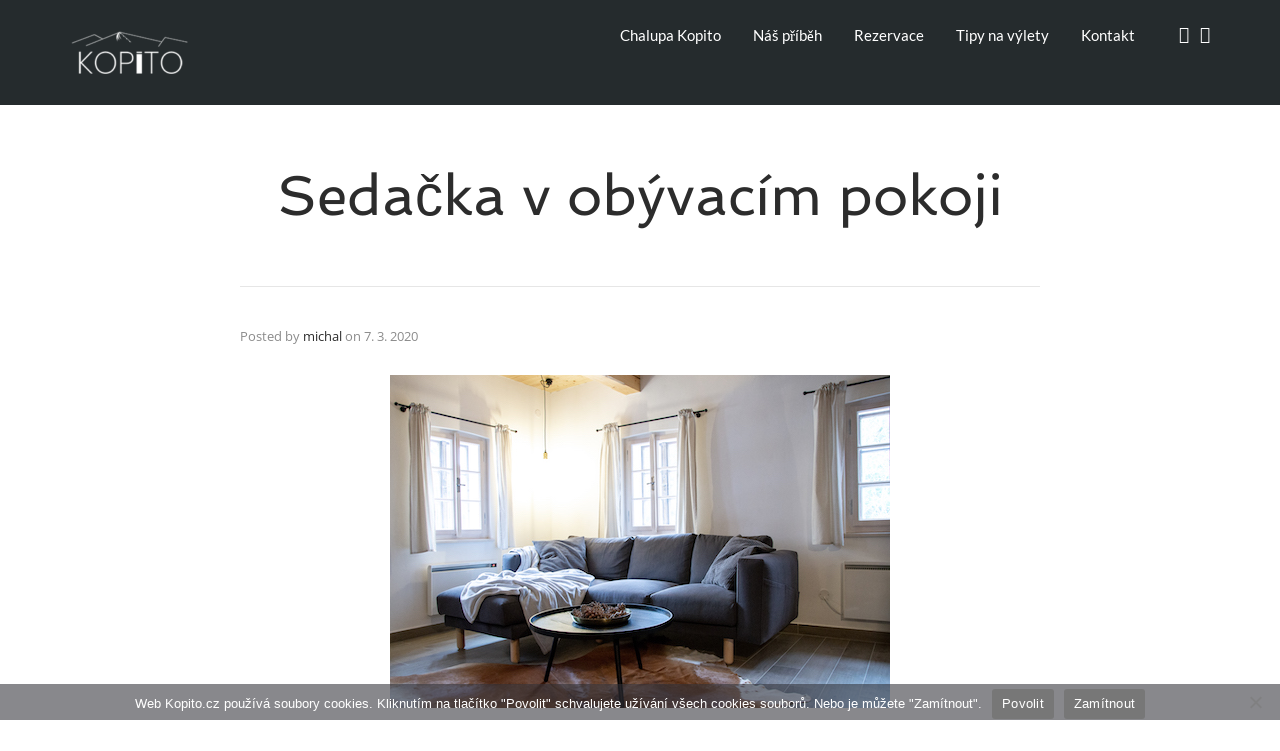

--- FILE ---
content_type: text/html; charset=UTF-8
request_url: https://kopito.cz/chalupa-kopito/attachment/02/
body_size: 11099
content:
<!DOCTYPE html> <!--[if lt IE 7]><html class="no-js lt-ie9 lt-ie8 lt-ie7" dir="ltr" lang="cs"> <![endif]--> <!--[if IE 7]><html class="no-js lt-ie9 lt-ie8" dir="ltr" lang="cs"> <![endif]--> <!--[if IE 8]><html class="no-js lt-ie9" dir="ltr" lang="cs"> <![endif]--> <!--[if gt IE 8]><!--><html class="no-js" dir="ltr" lang="cs"> <!--<![endif]--><head><meta charset="UTF-8"><meta name="viewport" content="width=device-width, initial-scale=1.0"><link rel="alternate" type="application/rss+xml" title="Chalupa Kopito | Ubytování Říčky v Orlických horách Feed" href="https://kopito.cz//feed/"><link rel="preconnect" href="https://fonts.gstatic.com" /><link media="all" href="https://kopito.cz/wp-content/cache/autoptimize/css/autoptimize_4455f2372484811f6a5892ff49d7514a.css" rel="stylesheet"><title>Sedačka v obývacím pokoji | Chalupa Kopito | Ubytování Říčky v Orlických horách</title><meta name="description" content="Sedačka v obývacím pokoji" /><meta name="robots" content="max-image-preview:large" /><meta name="author" content="michal"/><link rel="canonical" href="https://kopito.cz/chalupa-kopito/attachment/02/" /><meta name="generator" content="All in One SEO (AIOSEO) 4.9.3" /><meta property="og:locale" content="cs_CZ" /><meta property="og:site_name" content="Chalupa Kopito | Ubytování Říčky v Orlických horách | Ubytování na horách. Stylový horský odpočinek. Orlické hory, Lyžování, Cyklistika, Místo pro rodinu, Relax, Sauna. Pronájem chalupy." /><meta property="og:type" content="article" /><meta property="og:title" content="Sedačka v obývacím pokoji | Chalupa Kopito | Ubytování Říčky v Orlických horách" /><meta property="og:url" content="https://kopito.cz/chalupa-kopito/attachment/02/" /><meta property="article:published_time" content="2020-03-07T16:30:20+00:00" /><meta property="article:modified_time" content="2021-12-20T01:09:34+00:00" /><meta property="article:publisher" content="https://www.facebook.com/kopito.cz" /><meta name="twitter:card" content="summary" /><meta name="twitter:title" content="Sedačka v obývacím pokoji | Chalupa Kopito | Ubytování Říčky v Orlických horách" /> <script type="application/ld+json" class="aioseo-schema">{"@context":"https:\/\/schema.org","@graph":[{"@type":"BreadcrumbList","@id":"https:\/\/kopito.cz\/chalupa-kopito\/attachment\/02\/#breadcrumblist","itemListElement":[{"@type":"ListItem","@id":"https:\/\/kopito.cz#listItem","position":1,"name":"Home","item":"https:\/\/kopito.cz","nextItem":{"@type":"ListItem","@id":"https:\/\/kopito.cz\/chalupa-kopito\/attachment\/02\/#listItem","name":"Seda\u010dka v ob\u00fdvac\u00edm pokoji"}},{"@type":"ListItem","@id":"https:\/\/kopito.cz\/chalupa-kopito\/attachment\/02\/#listItem","position":2,"name":"Seda\u010dka v ob\u00fdvac\u00edm pokoji","previousItem":{"@type":"ListItem","@id":"https:\/\/kopito.cz#listItem","name":"Home"}}]},{"@type":"ItemPage","@id":"https:\/\/kopito.cz\/chalupa-kopito\/attachment\/02\/#itempage","url":"https:\/\/kopito.cz\/chalupa-kopito\/attachment\/02\/","name":"Seda\u010dka v ob\u00fdvac\u00edm pokoji | Chalupa Kopito | Ubytov\u00e1n\u00ed \u0158\u00ed\u010dky v Orlick\u00fdch hor\u00e1ch","description":"Seda\u010dka v ob\u00fdvac\u00edm pokoji","inLanguage":"cs-CZ","isPartOf":{"@id":"https:\/\/kopito.cz\/#website"},"breadcrumb":{"@id":"https:\/\/kopito.cz\/chalupa-kopito\/attachment\/02\/#breadcrumblist"},"author":{"@id":"https:\/\/kopito.cz\/author\/michal\/#author"},"creator":{"@id":"https:\/\/kopito.cz\/author\/michal\/#author"},"datePublished":"2020-03-07T17:30:20+01:00","dateModified":"2021-12-20T02:09:34+01:00"},{"@type":"Organization","@id":"https:\/\/kopito.cz\/#organization","name":"Kopito.cz","description":"Ubytov\u00e1n\u00ed na hor\u00e1ch. Stylov\u00fd horsk\u00fd odpo\u010dinek. Orlick\u00e9 hory, Ly\u017eov\u00e1n\u00ed, Cyklistika, M\u00edsto pro rodinu, Relax, Sauna. Pron\u00e1jem chalupy.","url":"https:\/\/kopito.cz\/","telephone":"+420604465772","logo":{"@type":"ImageObject","url":"https:\/\/kopito.cz\/wp-content\/uploads\/2020\/06\/logo_cerne-1.svg","@id":"https:\/\/kopito.cz\/chalupa-kopito\/attachment\/02\/#organizationLogo","caption":"Kopito.cz"},"image":{"@id":"https:\/\/kopito.cz\/chalupa-kopito\/attachment\/02\/#organizationLogo"},"sameAs":["https:\/\/www.facebook.com\/kopito.cz","https:\/\/www.instagram.com\/kopito.cz\/","https:\/\/www.linkedin.com\/company\/98412201\/"]},{"@type":"Person","@id":"https:\/\/kopito.cz\/author\/michal\/#author","url":"https:\/\/kopito.cz\/author\/michal\/","name":"michal","image":{"@type":"ImageObject","@id":"https:\/\/kopito.cz\/chalupa-kopito\/attachment\/02\/#authorImage","url":"https:\/\/secure.gravatar.com\/avatar\/18e55726adf32804515bcf010472c57b86620d0364fe3442cc6df2b5d1d5ad2e?s=96&d=mm&r=g","width":96,"height":96,"caption":"michal"}},{"@type":"WebSite","@id":"https:\/\/kopito.cz\/#website","url":"https:\/\/kopito.cz\/","name":"Chalupa Kopito | Ubytov\u00e1n\u00ed \u0158\u00ed\u010dky v Orlick\u00fdch hor\u00e1ch","description":"Ubytov\u00e1n\u00ed na hor\u00e1ch. Stylov\u00fd horsk\u00fd odpo\u010dinek. Orlick\u00e9 hory, Ly\u017eov\u00e1n\u00ed, Cyklistika, M\u00edsto pro rodinu, Relax, Sauna. Pron\u00e1jem chalupy.","inLanguage":"cs-CZ","publisher":{"@id":"https:\/\/kopito.cz\/#organization"}}]}</script> <link rel="alternate" type="application/rss+xml" title="Chalupa Kopito | Ubytování Říčky v Orlických horách &raquo; RSS zdroj" href="https://kopito.cz/feed/" /><link rel="alternate" type="application/rss+xml" title="Chalupa Kopito | Ubytování Říčky v Orlických horách &raquo; RSS komentářů" href="https://kopito.cz/comments/feed/" /><link rel="alternate" title="oEmbed (JSON)" type="application/json+oembed" href="https://kopito.cz/wp-json/oembed/1.0/embed?url=https%3A%2F%2Fkopito.cz%2Fchalupa-kopito%2Fattachment%2F02%2F" /><link rel="alternate" title="oEmbed (XML)" type="text/xml+oembed" href="https://kopito.cz/wp-json/oembed/1.0/embed?url=https%3A%2F%2Fkopito.cz%2Fchalupa-kopito%2Fattachment%2F02%2F&#038;format=xml" />  <script src="//www.googletagmanager.com/gtag/js?id=G-27T45VXLPS"  data-cfasync="false" data-wpfc-render="false" type="text/javascript" async></script> <script data-cfasync="false" data-wpfc-render="false" type="text/javascript">var mi_version = '9.11.1';
				var mi_track_user = true;
				var mi_no_track_reason = '';
								var MonsterInsightsDefaultLocations = {"page_location":"https:\/\/kopito.cz\/chalupa-kopito\/attachment\/02\/"};
								if ( typeof MonsterInsightsPrivacyGuardFilter === 'function' ) {
					var MonsterInsightsLocations = (typeof MonsterInsightsExcludeQuery === 'object') ? MonsterInsightsPrivacyGuardFilter( MonsterInsightsExcludeQuery ) : MonsterInsightsPrivacyGuardFilter( MonsterInsightsDefaultLocations );
				} else {
					var MonsterInsightsLocations = (typeof MonsterInsightsExcludeQuery === 'object') ? MonsterInsightsExcludeQuery : MonsterInsightsDefaultLocations;
				}

								var disableStrs = [
										'ga-disable-G-27T45VXLPS',
									];

				/* Function to detect opted out users */
				function __gtagTrackerIsOptedOut() {
					for (var index = 0; index < disableStrs.length; index++) {
						if (document.cookie.indexOf(disableStrs[index] + '=true') > -1) {
							return true;
						}
					}

					return false;
				}

				/* Disable tracking if the opt-out cookie exists. */
				if (__gtagTrackerIsOptedOut()) {
					for (var index = 0; index < disableStrs.length; index++) {
						window[disableStrs[index]] = true;
					}
				}

				/* Opt-out function */
				function __gtagTrackerOptout() {
					for (var index = 0; index < disableStrs.length; index++) {
						document.cookie = disableStrs[index] + '=true; expires=Thu, 31 Dec 2099 23:59:59 UTC; path=/';
						window[disableStrs[index]] = true;
					}
				}

				if ('undefined' === typeof gaOptout) {
					function gaOptout() {
						__gtagTrackerOptout();
					}
				}
								window.dataLayer = window.dataLayer || [];

				window.MonsterInsightsDualTracker = {
					helpers: {},
					trackers: {},
				};
				if (mi_track_user) {
					function __gtagDataLayer() {
						dataLayer.push(arguments);
					}

					function __gtagTracker(type, name, parameters) {
						if (!parameters) {
							parameters = {};
						}

						if (parameters.send_to) {
							__gtagDataLayer.apply(null, arguments);
							return;
						}

						if (type === 'event') {
														parameters.send_to = monsterinsights_frontend.v4_id;
							var hookName = name;
							if (typeof parameters['event_category'] !== 'undefined') {
								hookName = parameters['event_category'] + ':' + name;
							}

							if (typeof MonsterInsightsDualTracker.trackers[hookName] !== 'undefined') {
								MonsterInsightsDualTracker.trackers[hookName](parameters);
							} else {
								__gtagDataLayer('event', name, parameters);
							}
							
						} else {
							__gtagDataLayer.apply(null, arguments);
						}
					}

					__gtagTracker('js', new Date());
					__gtagTracker('set', {
						'developer_id.dZGIzZG': true,
											});
					if ( MonsterInsightsLocations.page_location ) {
						__gtagTracker('set', MonsterInsightsLocations);
					}
										__gtagTracker('config', 'G-27T45VXLPS', {"forceSSL":"true","link_attribution":"true"} );
										window.gtag = __gtagTracker;										(function () {
						/* https://developers.google.com/analytics/devguides/collection/analyticsjs/ */
						/* ga and __gaTracker compatibility shim. */
						var noopfn = function () {
							return null;
						};
						var newtracker = function () {
							return new Tracker();
						};
						var Tracker = function () {
							return null;
						};
						var p = Tracker.prototype;
						p.get = noopfn;
						p.set = noopfn;
						p.send = function () {
							var args = Array.prototype.slice.call(arguments);
							args.unshift('send');
							__gaTracker.apply(null, args);
						};
						var __gaTracker = function () {
							var len = arguments.length;
							if (len === 0) {
								return;
							}
							var f = arguments[len - 1];
							if (typeof f !== 'object' || f === null || typeof f.hitCallback !== 'function') {
								if ('send' === arguments[0]) {
									var hitConverted, hitObject = false, action;
									if ('event' === arguments[1]) {
										if ('undefined' !== typeof arguments[3]) {
											hitObject = {
												'eventAction': arguments[3],
												'eventCategory': arguments[2],
												'eventLabel': arguments[4],
												'value': arguments[5] ? arguments[5] : 1,
											}
										}
									}
									if ('pageview' === arguments[1]) {
										if ('undefined' !== typeof arguments[2]) {
											hitObject = {
												'eventAction': 'page_view',
												'page_path': arguments[2],
											}
										}
									}
									if (typeof arguments[2] === 'object') {
										hitObject = arguments[2];
									}
									if (typeof arguments[5] === 'object') {
										Object.assign(hitObject, arguments[5]);
									}
									if ('undefined' !== typeof arguments[1].hitType) {
										hitObject = arguments[1];
										if ('pageview' === hitObject.hitType) {
											hitObject.eventAction = 'page_view';
										}
									}
									if (hitObject) {
										action = 'timing' === arguments[1].hitType ? 'timing_complete' : hitObject.eventAction;
										hitConverted = mapArgs(hitObject);
										__gtagTracker('event', action, hitConverted);
									}
								}
								return;
							}

							function mapArgs(args) {
								var arg, hit = {};
								var gaMap = {
									'eventCategory': 'event_category',
									'eventAction': 'event_action',
									'eventLabel': 'event_label',
									'eventValue': 'event_value',
									'nonInteraction': 'non_interaction',
									'timingCategory': 'event_category',
									'timingVar': 'name',
									'timingValue': 'value',
									'timingLabel': 'event_label',
									'page': 'page_path',
									'location': 'page_location',
									'title': 'page_title',
									'referrer' : 'page_referrer',
								};
								for (arg in args) {
																		if (!(!args.hasOwnProperty(arg) || !gaMap.hasOwnProperty(arg))) {
										hit[gaMap[arg]] = args[arg];
									} else {
										hit[arg] = args[arg];
									}
								}
								return hit;
							}

							try {
								f.hitCallback();
							} catch (ex) {
							}
						};
						__gaTracker.create = newtracker;
						__gaTracker.getByName = newtracker;
						__gaTracker.getAll = function () {
							return [];
						};
						__gaTracker.remove = noopfn;
						__gaTracker.loaded = true;
						window['__gaTracker'] = __gaTracker;
					})();
									} else {
										console.log("");
					(function () {
						function __gtagTracker() {
							return null;
						}

						window['__gtagTracker'] = __gtagTracker;
						window['gtag'] = __gtagTracker;
					})();
									}</script> <link rel='stylesheet' id='dashicons-css' href='https://kopito.cz/wp-includes/css/dashicons.min.css' type='text/css' media='all' /><link rel='stylesheet' id='elementor-post-449-css' href='https://kopito.cz/wp-content/cache/autoptimize/css/autoptimize_single_b6d8b1dfb1d19826e28d12e82155cf31.css' type='text/css' media='all' /><link rel='stylesheet' id='elementor-gf-local-roboto-css' href='https://kopito.cz/wp-content/cache/autoptimize/css/autoptimize_single_d2a421a5d60ea31a5dd03cffdb5facad.css' type='text/css' media='all' /><link rel='stylesheet' id='elementor-gf-local-robotoslab-css' href='https://kopito.cz/wp-content/cache/autoptimize/css/autoptimize_single_f6137127b56bd4f72765a480e5f4384b.css' type='text/css' media='all' /><link rel='stylesheet' id='elementor-gf-local-opensans-css' href='https://kopito.cz/wp-content/cache/autoptimize/css/autoptimize_single_f61f5e793eac4b31163353ee838a8128.css' type='text/css' media='all' /><link rel='stylesheet' id='elementor-gf-local-spinnaker-css' href='https://kopito.cz/wp-content/cache/autoptimize/css/autoptimize_single_bd6eb2775bb88d0d65031dfd01dae9f1.css' type='text/css' media='all' /> <script defer type="text/javascript" src="https://kopito.cz/wp-content/plugins/google-analytics-for-wordpress/assets/js/frontend-gtag.min.js" id="monsterinsights-frontend-script-js" data-wp-strategy="async"></script> <script data-cfasync="false" data-wpfc-render="false" type="text/javascript" id='monsterinsights-frontend-script-js-extra'>var monsterinsights_frontend = {"js_events_tracking":"true","download_extensions":"doc,pdf,ppt,zip,xls,docx,pptx,xlsx","inbound_paths":"[{\"path\":\"\\\/go\\\/\",\"label\":\"affiliate\"},{\"path\":\"\\\/recommend\\\/\",\"label\":\"affiliate\"}]","home_url":"https:\/\/kopito.cz","hash_tracking":"false","v4_id":"G-27T45VXLPS"};</script> <script defer type="text/javascript" src="https://kopito.cz/wp-includes/js/jquery/jquery.min.js" id="jquery-core-js"></script> <script defer type="text/javascript" src="https://kopito.cz/wp-includes/js/jquery/jquery-migrate.min.js" id="jquery-migrate-js"></script> <script defer id="jquery-js-after" src="[data-uri]"></script> <link rel="https://api.w.org/" href="https://kopito.cz/wp-json/" /><link rel="alternate" title="JSON" type="application/json" href="https://kopito.cz/wp-json/wp/v2/media/502" /><link rel="EditURI" type="application/rsd+xml" title="RSD" href="https://kopito.cz/xmlrpc.php?rsd" /><meta name="generator" content="WordPress 6.9" /><link rel='shortlink' href='https://kopito.cz/?p=502' /> <!--[if lt IE 9]> <script src="https://kopito.cz/wp-content/themes/bellevuex/assets/js/vendor/html5shiv.min.js"></script> <script src="https://kopito.cz/wp-content/themes/bellevuex/assets/js/vendor/respond.min.js"></script> <![endif]--><meta name="generator" content="Elementor 3.34.2; features: e_font_icon_svg, additional_custom_breakpoints; settings: css_print_method-external, google_font-enabled, font_display-auto"><link rel="icon" href="https://kopito.cz/wp-content/uploads/2020/06/cropped-favicon-32x32.png" sizes="32x32" /><link rel="icon" href="https://kopito.cz/wp-content/uploads/2020/06/cropped-favicon-192x192.png" sizes="192x192" /><link rel="apple-touch-icon" href="https://kopito.cz/wp-content/uploads/2020/06/cropped-favicon-180x180.png" /><meta name="msapplication-TileImage" content="https://kopito.cz/wp-content/uploads/2020/06/cropped-favicon-270x270.png" /></head><body class="attachment wp-singular attachment-template-default single single-attachment postid-502 attachmentid-502 attachment-jpeg wp-theme-bellevuex cookies-not-set  aloha-active ehf-template-bellevuex ehf-stylesheet-bellevuex elementor-default elementor-kit-449 th-sticky-header"><div id="loader-wrapper"><div id="loader"></div><div class="loader-section section-left"></div><div class="loader-section section-right"></div></div><header class="banner theme-header navbar navbar-default navbar-static-top dark-header th-dark-dropdown" role="banner" ><div class="container"><div class="navbar-header"> <button type="button" class="navbar-toggle collapsed" data-toggle="collapse" data-target=".navbar-collapse"> <span class="sr-only">Toggle navigation</span> <span class="icon-bar"></span> <span class="icon-bar"></span> <span class="icon-bar"></span> </button><div id="logo"> <a href="https://kopito.cz/"> <img data-rjs="2" class="logo-main logo-reg" src="https://kopito.cz/wp-content/uploads/2020/06/kopito_final-120x45.png"  height='45' width='120'   alt="Chalupa Kopito | Ubytování Říčky v Orlických horách" /> </a></div></div><div class="themo_cart_icon th-header-social"> <a target=_blank  href='https://www.facebook.com/kopito.cz/'><i class='fa fa-facebook'></i></a><a target=_blank  href='https://www.instagram.com/kopito.cz/'><i class='fa fa-instagram'></i></a></div><nav class="collapse navbar-collapse bs-navbar-collapse" role="navigation"><ul id="menu-kopito" class="nav navbar-nav"><li class="menu-item menu-item-type-post_type menu-item-object-page menu-item-home menu-item-259"><a href="https://kopito.cz/">Chalupa Kopito</a></li><li class="menu-item menu-item-type-post_type menu-item-object-page menu-item-269"><a href="https://kopito.cz/nas-pribeh/">Náš příběh</a></li><li class="menu-item menu-item-type-post_type menu-item-object-page menu-item-266"><a href="https://kopito.cz/rezervace/">Rezervace</a></li><li class="menu-item menu-item-type-post_type menu-item-object-page menu-item-267"><a href="https://kopito.cz/tipy-na-vylety/">Tipy na výlety</a></li><li class="menu-item menu-item-type-post_type menu-item-object-page menu-item-268"><a href="https://kopito.cz/kontakt/">Kontakt</a></li></ul></nav></div></header><div class="wrap" role="document"><div class="content"><div class="inner-container th-no-sidebar"><div class="subheader"></div><div class="container"><div class="row"><section id="themo_single_post_layout" class="page-title centered"><h1 class='entry-title'>Sedačka v obývacím pokoji</h1></section></div></div><section id="themo_single_post_layout_content"><div class='container'><div class="row"><div class="col-md-12"><div class="post-502 attachment type-attachment status-inherit hentry"><div class="post-inner"><div class="post-meta"><span class="show-author">Posted by <a href="https://kopito.cz/author/michal/" title="Příspěvky od michal" rel="author">michal</a></span> <span class="show-date"><span class="pre-date">on</span> <time class="published" datetime="2020-03-07T17:30:20+01:00">7. 3. 2020</time></span> <span class="is-sticky">| Featured</span> <span class="show-comments"></span></div><div class="entry-content"> <a data-title="Sedačka v obývacím pokoji"  class="thumbnail img-thumbnail" href='https://kopito.cz/wp-content/uploads/2020/03/02.jpg'><img fetchpriority="high" decoding="async" width="500" height="333" src="https://kopito.cz/wp-content/uploads/2020/03/02.jpg" class="attachment-th_img_xl size-th_img_xl" alt="Sedačka v obývacím pokoji" srcset="https://kopito.cz/wp-content/uploads/2020/03/02.jpg 500w, https://kopito.cz/wp-content/uploads/2020/03/02-300x200.jpg 300w, https://kopito.cz/wp-content/uploads/2020/03/02-45x30.jpg 45w, https://kopito.cz/wp-content/uploads/2020/03/02-120x80.jpg 120w, https://kopito.cz/wp-content/uploads/2020/03/02-394x262.jpg 394w" sizes="(max-width: 500px) 100vw, 500px" /></a><p>Sedačka v obývacím pokoji</p></div></div></div><section id="comments"><div class="comments-closed"> Comments are closed.</div></section></div></div></div></section></div></div></div><div class="prefooter"></div><footer class="footer" role="contentinfo"><div class="th-upper-footer"><div class="container"><div class="footer-widgets row th-widget-area"><div class="footer-area-1 col-md-4 col-sm-6"><section class="widget widget-th-contact-info"><div class="widget-inner"><h3 class="widget-title">KONTAKT</h3><div class="th-contact-info-widget"><div class='icon-blocks'><div class="icon-block"><p><a target='_blank' href='mailto:ricky@kopito.cz'><i class='fa fa-envelope-open-o'></i><span>ricky@kopito.cz</span></a></p></div><div class="icon-block"><p><a target='_blank' href='tel:604465772'><i class='fa fa-mobile'></i><span>+420 604 465 772</span></a></p></div><div class="icon-block"><p><a target='_blank' href='https://goo.gl/maps/TAbP8rp4MRX3jUQ96'><i class='fa fa-map-o'></i><span>Zobrazit na mapě</span></a></p></div></div></div></div></section></div><div class="footer-area-2 col-md-4 col-sm-6"><section class="widget text-7 widget_text"><div class="widget-inner"><h3 class="widget-title">O NÁS</h3><div class="textwidget"><p>Chalupa Kopito byla rekonstruovaná v letech 2017 &#8211; 2020. Nabízí moderní ubytování pro 8 osob + 2 přistýlky v Říčkách v Orlických horách.</p></div></div></section></div><div class="footer-area-3 col-md-4 col-sm-6"><section class="widget widget-social"><div class="widget-inner"><h3 class="widget-title">SLEDUJTE NÁS</h3><div class="soc-widget"> <a target=_blank  href='https://www.facebook.com/kopito.cz/'><i class='fa fa-facebook'></i></a><a target=_blank  href='https://www.instagram.com/kopito.cz/'><i class='fa fa-instagram'></i></a></div></div></section></div></div></div></div><div class="footer-btm-bar"><div class="container"><div class="footer-copyright row"><div class="col-xs-12"><p><span class='footer_copy'>COPYRIGHT © 2024 KOPITO.CZ</span> - <span class='footer_credit'>CREATED BY <a href="http://www.mmarts.cz">MMARTS.CZ</a></span></p></div></div></div></div></footer> <script type="speculationrules">{"prefetch":[{"source":"document","where":{"and":[{"href_matches":"/*"},{"not":{"href_matches":["/wp-*.php","/wp-admin/*","/wp-content/uploads/*","/wp-content/*","/wp-content/plugins/*","/wp-content/themes/bellevuex/*","/*\\?(.+)"]}},{"not":{"selector_matches":"a[rel~=\"nofollow\"]"}},{"not":{"selector_matches":".no-prefetch, .no-prefetch a"}}]},"eagerness":"conservative"}]}</script> <script defer src="[data-uri]"></script> <noscript><style>.lazyload{display:none;}</style></noscript><script data-noptimize="1">window.lazySizesConfig=window.lazySizesConfig||{};window.lazySizesConfig.loadMode=1;</script><script defer data-noptimize="1" src='https://kopito.cz/wp-content/plugins/autoptimize/classes/external/js/lazysizes.min.js'></script> <script defer id="cookie-notice-front-js-before" src="[data-uri]"></script> <script defer type="text/javascript" src="https://kopito.cz/wp-content/plugins/cookie-notice/js/front.min.js" id="cookie-notice-front-js"></script> <script defer type="text/javascript" src="https://kopito.cz/wp-content/plugins/motopress-hotel-booking/vendors/jquery.serializeJSON/jquery.serializejson.min.js" id="mphb-jquery-serialize-json-js"></script> <script defer type="text/javascript" src="https://kopito.cz/wp-content/plugins/motopress-hotel-booking/vendors/canjs/can.custom.min.js" id="mphb-canjs-js"></script> <script defer type="text/javascript" src="https://kopito.cz/wp-content/plugins/motopress-hotel-booking/vendors/kbwood/datepick/jquery.plugin.min.js" id="mphb-kbwood-plugin-js"></script> <script defer type="text/javascript" src="https://kopito.cz/wp-content/plugins/motopress-hotel-booking/vendors/kbwood/datepick/jquery.datepick.min.js" id="mphb-kbwood-datepick-js"></script> <script defer type="text/javascript" src="https://kopito.cz/wp-content/cache/autoptimize/js/autoptimize_single_3f82c6a5e91b052e242d386528bd9892.js" id="mphb-kbwood-datepick-localization-js"></script> <script defer id="mphb-js-extra" src="[data-uri]"></script> <script defer type="text/javascript" src="https://kopito.cz/wp-content/plugins/motopress-hotel-booking/assets/js/public/mphb.min.js" id="mphb-js"></script> <script defer id="mphb-reviews-js-extra" src="[data-uri]"></script> <script defer type="text/javascript" src="https://kopito.cz/wp-content/plugins/mphb-reviews/assets/js/mphbr.min.js" id="mphb-reviews-js"></script> <script defer id="aloha-wphb-js-extra" src="[data-uri]"></script> <script defer type="text/javascript" src="https://kopito.cz/wp-content/cache/autoptimize/js/autoptimize_single_db37ff8b464fbe3a5cfc9da03c82e56f.js" id="aloha-wphb-js"></script> <script defer type="text/javascript" src="https://kopito.cz/wp-content/cache/autoptimize/js/autoptimize_single_9fd429acc6a0a63372b13e698dcbdc7b.js" id="themo-js-foot-js"></script> <script defer type="text/javascript" src="https://kopito.cz/wp-content/plugins/aloha-powerpack/js/vendor_footer.min.js" id="t_vendor_footer-js"></script> <script defer type="text/javascript" src="https://kopito.cz/wp-content/cache/autoptimize/js/autoptimize_single_6b6ae11972675935aded7c68809c8a23.js" id="roots_main-js"></script> <script defer type="text/javascript" src="https://kopito.cz/wp-content/cache/autoptimize/js/autoptimize_single_52042a1ed0205f7d6ab4578204b968e8.js" id="t_headhesive-js"></script> <div id="cookie-notice" role="dialog" class="cookie-notice-hidden cookie-revoke-hidden cn-position-bottom" aria-label="Cookie Notice" style="background-color: rgba(50,50,58,0.58);"><div class="cookie-notice-container" style="color: #fff"><span id="cn-notice-text" class="cn-text-container">Web Kopito.cz používá soubory cookies. Kliknutím na tlačítko "Povolit" schvalujete užívání všech cookies souborů. Nebo je můžete "Zamítnout".</span><span id="cn-notice-buttons" class="cn-buttons-container"><button id="cn-accept-cookie" data-cookie-set="accept" class="cn-set-cookie cn-button" aria-label="Povolit" style="background-color: #777777">Povolit</button><button id="cn-refuse-cookie" data-cookie-set="refuse" class="cn-set-cookie cn-button" aria-label="Zamítnout" style="background-color: #777777">Zamítnout</button></span><button type="button" id="cn-close-notice" data-cookie-set="accept" class="cn-close-icon" aria-label="Zamítnout"></button></div></div></body></html>

--- FILE ---
content_type: text/css
request_url: https://kopito.cz/wp-content/cache/autoptimize/css/autoptimize_single_b6d8b1dfb1d19826e28d12e82155cf31.css
body_size: 579
content:
.elementor-kit-449{--e-global-color-primary:#6ec1e4;--e-global-color-secondary:#54595f;--e-global-color-text:#7a7a7a;--e-global-color-accent:#61ce70;--e-global-color-thmv_primary:#2c2c2c;--e-global-color-thmv_dark:#151515;--e-global-color-thmv_shadow:#707070;--e-global-color-thmv_midtone:#b9b8b8;--e-global-color-thmv_highlight:#f4f4f4;--e-global-color-thmv_light:#fff;--e-global-color-37636e88:#888;--e-global-color-18f5d095:#f25f5c;--e-global-color-590aa63e:#4054b2;--e-global-color-51602f55:#23a455;--e-global-color-71f54dbb:#2c2c2c;--e-global-color-2dfb9f62:#fff;--e-global-typography-primary-font-family:"Roboto";--e-global-typography-primary-font-weight:600;--e-global-typography-secondary-font-family:"Roboto Slab";--e-global-typography-secondary-font-weight:400;--e-global-typography-text-font-family:"Roboto";--e-global-typography-text-font-weight:400;--e-global-typography-accent-font-family:"Roboto";--e-global-typography-accent-font-weight:500;color:#5c5c5c;font-family:"Open Sans",Sans-serif;font-size:16px;font-weight:400}.elementor-kit-449 h1{color:#2c2c2c;font-family:"Spinnaker",Sans-serif;font-weight:400}.elementor-kit-449 h2{color:#2c2c2c;font-family:"Spinnaker",Sans-serif;font-weight:400}.elementor-kit-449 h3{color:#2c2c2c;font-family:"Spinnaker",Sans-serif;font-weight:400}.elementor-kit-449 h4{color:#2c2c2c;font-family:"Spinnaker",Sans-serif;font-weight:400}.elementor-kit-449 h5{color:#2c2c2c;font-family:"Spinnaker",Sans-serif;font-weight:400}.elementor-kit-449 h6{color:#2c2c2c;font-family:"Spinnaker",Sans-serif;font-weight:400}.elementor-section.elementor-section-boxed>.elementor-container{max-width:1140px}.e-con{--container-max-width:1140px}.elementor-widget:not(:last-child){margin-block-end:20px}.elementor-element{--widgets-spacing:20px 20px;--widgets-spacing-row:20px;--widgets-spacing-column:20px}{}h1.entry-title{display:var(--page-title-display)}.themo_mphb_availability_calendar .datepick,.datepick-popup .datepick.mphb-datepick-popup{width:auto!important}.datepick-popup .datepick.mphb-datepick-popup{max-width:600px}:root .mphb-calendar.mphb-datepick,:root .mphb-calendar.mphb-datepick [class*=mphb-datepicker-],:root .datepick-popup .mphb-datepick-popup,:root .datepick-popup [class*=mphb-datepicker-].mphb-datepick-popup{--mphb-booked-date-bg:#f96d64;--mphb-available-date-bg:#f4f6f2}@media(max-width:1024px){.elementor-section.elementor-section-boxed>.elementor-container{max-width:1024px}.e-con{--container-max-width:1024px}}@media(max-width:767px){.elementor-section.elementor-section-boxed>.elementor-container{max-width:767px}.e-con{--container-max-width:767px}}

--- FILE ---
content_type: application/x-javascript
request_url: https://kopito.cz/wp-content/cache/autoptimize/js/autoptimize_single_3f82c6a5e91b052e242d386528bd9892.js
body_size: 471
content:
(function($){$.datepick.regionalOptions['cs']={monthNames:['leden','únor','březen','duben','květen','červen','červenec','srpen','září','říjen','listopad','prosinec'],monthNamesShort:['led','úno','bře','dub','kvě','čer','čvc','srp','zář','říj','lis','pro'],dayNames:['neděle','pondělí','úterý','středa','čtvrtek','pátek','sobota'],dayNamesShort:['ne','po','út','st','čt','pá','so'],dayNamesMin:['ne','po','út','st','čt','pá','so'],dateFormat:'dd.mm.yyyy',firstDay:1,renderer:$.datepick.defaultRenderer,prevText:'&#x3c;Dříve',prevStatus:'Přejít na předchozí měsí',prevJumpText:'&#x3c;&#x3c;',prevJumpStatus:'',nextText:'Později&#x3e;',nextStatus:'Přejít na další měsíc',nextJumpText:'&#x3e;&#x3e;',nextJumpStatus:'',currentText:'Nyní',currentStatus:'Přejde na aktuální měsíc',todayText:'Nyní',todayStatus:'Přejde na aktuální měsíc',clearText:'Vymazat',clearStatus:'Vymaže zadané datum',closeText:'Zavřít',closeStatus:'Zavře kalendář beze změny',yearStatus:'Přejít na jiný rok',monthStatus:'Přejít na jiný měsíc',weekText:'Týd',weekStatus:'Týden v roce',dayStatus:'\'Vyber\' DD, M d',defaultStatus:'Vyberte datum',isRTL:false};$.datepick.setDefaults($.datepick.regionalOptions['cs']);})(jQuery);